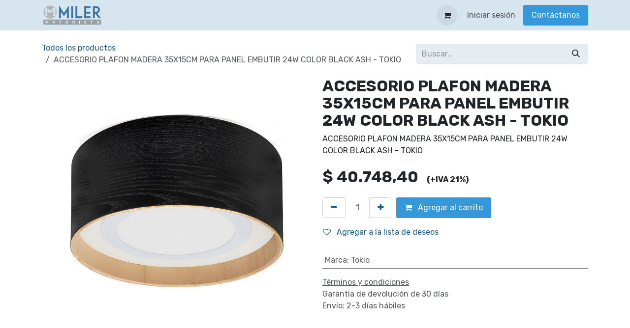

--- FILE ---
content_type: text/html; charset=utf-8
request_url: https://www.milermayorista.com.ar/shop/tok-1115-350-02-accesorio-plafon-madera-35x15cm-para-panel-embutir-24w-color-black-ash-tokio-34420
body_size: 7400
content:

        

<!DOCTYPE html>
<html lang="es-AR" data-website-id="5" data-main-object="product.template(34420,)" data-add2cart-redirect="1">
    <head>
        <meta charset="utf-8"/>
        <meta http-equiv="X-UA-Compatible" content="IE=edge"/>
        <meta name="viewport" content="width=device-width, initial-scale=1"/>
        <meta name="generator" content="Odoo"/>
        <meta name="description" content="ACCESORIO PLAFON MADERA 35X15CM PARA PANEL EMBUTIR 24W COLOR BLACK ASH - TOKIO"/>
            
        <meta property="og:type" content="website"/>
        <meta property="og:title" content="ACCESORIO PLAFON MADERA 35X15CM PARA PANEL EMBUTIR 24W COLOR BLACK ASH - TOKIO"/>
        <meta property="og:site_name" content="Distribuidora Miler"/>
        <meta property="og:url" content="https://www.milermayorista.com.ar/shop/tok-1115-350-02-accesorio-plafon-madera-35x15cm-para-panel-embutir-24w-color-black-ash-tokio-34420"/>
        <meta property="og:image" content="https://www.milermayorista.com.ar/web/image/product.template/34420/image_1024?unique=e70b31e"/>
        <meta property="og:description" content="ACCESORIO PLAFON MADERA 35X15CM PARA PANEL EMBUTIR 24W COLOR BLACK ASH - TOKIO"/>
            
        <meta name="twitter:card" content="summary_large_image"/>
        <meta name="twitter:title" content="ACCESORIO PLAFON MADERA 35X15CM PARA PANEL EMBUTIR 24W COLOR BLACK ASH - TOKIO"/>
        <meta name="twitter:image" content="https://www.milermayorista.com.ar/web/image/product.template/34420/image_1024?unique=e70b31e"/>
        <meta name="twitter:description" content="ACCESORIO PLAFON MADERA 35X15CM PARA PANEL EMBUTIR 24W COLOR BLACK ASH - TOKIO"/>
        
        <link rel="canonical" href="https://www.milermayorista.com.ar/shop/tok-1115-350-02-accesorio-plafon-madera-35x15cm-para-panel-embutir-24w-color-black-ash-tokio-34420"/>
        
        <link rel="preconnect" href="https://fonts.gstatic.com/" crossorigin=""/>
        <title>ACCESORIO PLAFON MADERA 35X15CM PARA PANEL EMBUTIR 24W COLOR BLACK ASH - TOKIO | Distribuidora Miler</title>
        <link type="image/x-icon" rel="shortcut icon" href="/web/image/website/5/favicon?unique=43a96db"/>
        <script id="web.layout.odooscript" type="text/javascript">
            var odoo = {
                csrf_token: "33dd41ab4e5bb64de3f17f3146cff43b911bf128o1795113145",
                debug: "",
            };
        </script>
        <script type="text/javascript">
            odoo.__session_info__ = {"is_admin": false, "is_system": false, "is_public": true, "is_internal_user": false, "is_website_user": true, "uid": null, "is_frontend": true, "profile_session": null, "profile_collectors": null, "profile_params": null, "show_effect": true, "currencies": {"19": {"symbol": "$", "position": "before", "digits": [69, 2]}, "2": {"symbol": "USD", "position": "before", "digits": [69, 2]}}, "quick_login": true, "bundle_params": {"lang": "es_AR", "website_id": 5}, "test_mode": false, "websocket_worker_version": "18.0-7", "translationURL": "/website/translations", "cache_hashes": {"translations": "1e6bfc530a5a70d3cd6a58764bd15260af19d02f"}, "geoip_country_code": "US", "geoip_phone_code": 1, "lang_url_code": "es"};
            if (!/(^|;\s)tz=/.test(document.cookie)) {
                const userTZ = Intl.DateTimeFormat().resolvedOptions().timeZone;
                document.cookie = `tz=${userTZ}; path=/`;
            }
        </script>
        <script type="text/javascript" defer="defer" src="/web/assets/5/1f657e4/web.assets_frontend_minimal.min.js" onerror="__odooAssetError=1"></script>
        <script type="text/javascript" defer="defer" data-src="/web/assets/5/760b0cf/web.assets_frontend_lazy.min.js" onerror="__odooAssetError=1"></script>
        
                <link rel="prefetch" href="/ks_dashboard_ninja/static/images/loader.gif" as="image"/>
        <link rel="preload" href="/web/static/src/libs/fontawesome/fonts/fontawesome-webfont.woff2?v=4.7.0" as="font" crossorigin=""/>
        <link type="text/css" rel="stylesheet" href="/web/assets/5/708e43a/web.assets_frontend.min.css"/>
        
    </head>
    <body>



        <div id="wrapwrap" class="   ">
            <a class="o_skip_to_content btn btn-primary rounded-0 visually-hidden-focusable position-absolute start-0" href="#wrap">Ir al contenido</a>
                <header id="top" data-anchor="true" data-name="Header" data-extra-items-toggle-aria-label="Botón de elementos adicionales" class="   o_header_fixed" style=" ">
                    
    <nav data-name="Navbar" aria-label="Main" class="navbar navbar-expand-lg navbar-light o_colored_level o_cc d-none d-lg-block shadow-sm ">
        

            <div id="o_main_nav" class="o_main_nav container">
                
    <a data-name="Navbar Logo" href="/" class="navbar-brand logo me-4">
            
            <span role="img" aria-label="Logo of Distribuidora Miler" title="Distribuidora Miler"><img src="/web/image/website/5/logo/Distribuidora%20Miler?unique=43a96db" class="img img-fluid" width="95" height="40" alt="Distribuidora Miler" loading="lazy"/></span>
        </a>
    
                
    <ul role="menu" id="top_menu" class="nav navbar-nav top_menu o_menu_loading me-auto">
        

                    
    <li role="presentation" class="nav-item">
        <a role="menuitem" href="/" class="nav-link ">
            <span>Inicio</span>
        </a>
    </li>
    <li role="presentation" class="nav-item">
        <a role="menuitem" href="/categorias" class="nav-link ">
            <span>Categorias</span>
        </a>
    </li>
    <li role="presentation" class="nav-item">
        <a role="menuitem" href="/shop" class="nav-link ">
            <span>Productos</span>
        </a>
    </li>
    <li role="presentation" class="nav-item">
        <a role="menuitem" href="/ofertasynovedades" class="nav-link ">
            <span>Ofertas y Novedades</span>
        </a>
    </li>
    <li role="presentation" class="nav-item">
        <a role="menuitem" href="/videos" class="nav-link ">
            <span>Videos</span>
        </a>
    </li>
    <li role="presentation" class="nav-item">
        <a role="menuitem" href="/sucursales" class="nav-link ">
            <span>Sucursales</span>
        </a>
    </li>
                
    </ul>
                
                <ul class="navbar-nav align-items-center gap-2 flex-shrink-0 justify-content-end ps-3">
                    
        
            <li class=" divider d-none"></li> 
            <li class="o_wsale_my_cart  ">
                <a href="/shop/cart" aria-label="Carrito de comercio electrónico" class="o_navlink_background btn position-relative rounded-circle p-1 text-center text-reset">
                    <div class="">
                        <i class="fa fa-shopping-cart fa-stack"></i>
                        <sup class="my_cart_quantity badge bg-primary position-absolute top-0 end-0 mt-n1 me-n1 rounded-pill d-none" data-order-id="">0</sup>
                    </div>
                </a>
            </li>
        
        
            <li class="o_wsale_my_wish d-none  o_wsale_my_wish_hide_empty">
                <a href="/shop/wishlist" class="o_navlink_background btn position-relative rounded-circle p-1 text-center text-reset">
                    <div class="">
                        <i class="fa fa-1x fa-heart fa-stack"></i>
                        <sup class="my_wish_quantity o_animate_blink badge bg-primary position-absolute top-0 end-0 mt-n1 me-n1 rounded-pill">0</sup>
                    </div>
                </a>
            </li>
        
                    
                    
        <li class="">
                <div data-name="Text" class="s_text_block ">
                    &nbsp;<br/></div>
        </li>
                    
                    
                    
            <li class=" o_no_autohide_item">
                <a href="/web/login" class="o_nav_link_btn nav-link border px-3">Iniciar sesión</a>
            </li>
                    
        
        
                    
        <li class="">
            <div class="oe_structure oe_structure_solo ">
                <section class="oe_unremovable oe_unmovable s_text_block o_colored_level" data-snippet="s_text_block" data-name="Text">
                    <div class="container">
                        <a href="/contactus" class="oe_unremovable btn btn-primary btn_cta">Contáctanos</a>
                    </div>
                </section>
            </div>
        </li>
                </ul>
            </div>
        
    </nav>
    <nav data-name="Navbar" aria-label="Mobile" class="navbar  navbar-light o_colored_level o_cc o_header_mobile d-block d-lg-none shadow-sm ">
        

        <div class="o_main_nav container flex-wrap justify-content-between">
            
    <a data-name="Navbar Logo" href="/" class="navbar-brand logo ">
            
            <span role="img" aria-label="Logo of Distribuidora Miler" title="Distribuidora Miler"><img src="/web/image/website/5/logo/Distribuidora%20Miler?unique=43a96db" class="img img-fluid" width="95" height="40" alt="Distribuidora Miler" loading="lazy"/></span>
        </a>
    
            <ul class="o_header_mobile_buttons_wrap navbar-nav flex-row align-items-center gap-2 mb-0">
        
            <li class=" divider d-none"></li> 
            <li class="o_wsale_my_cart  ">
                <a href="/shop/cart" aria-label="Carrito de comercio electrónico" class="o_navlink_background_hover btn position-relative rounded-circle border-0 p-1 text-reset">
                    <div class="">
                        <i class="fa fa-shopping-cart fa-stack"></i>
                        <sup class="my_cart_quantity badge bg-primary position-absolute top-0 end-0 mt-n1 me-n1 rounded-pill d-none" data-order-id="">0</sup>
                    </div>
                </a>
            </li>
        
        
            <li class="o_wsale_my_wish d-none  o_wsale_my_wish_hide_empty">
                <a href="/shop/wishlist" class="o_navlink_background_hover btn position-relative rounded-circle border-0 p-1 text-reset">
                    <div class="">
                        <i class="fa fa-1x fa-heart fa-stack"></i>
                        <sup class="my_wish_quantity o_animate_blink badge bg-primary position-absolute top-0 end-0 mt-n1 me-n1">0</sup>
                    </div>
                </a>
            </li>
        
                <li class="o_not_editable">
                    <button class="nav-link btn me-auto p-2" type="button" data-bs-toggle="offcanvas" data-bs-target="#top_menu_collapse_mobile" aria-controls="top_menu_collapse_mobile" aria-expanded="false" aria-label="Alternar navegación">
                        <span class="navbar-toggler-icon"></span>
                    </button>
                </li>
            </ul>
            <div id="top_menu_collapse_mobile" class="offcanvas offcanvas-end o_navbar_mobile">
                <div class="offcanvas-header justify-content-end o_not_editable">
                    <button type="button" class="nav-link btn-close" data-bs-dismiss="offcanvas" aria-label="Cerrar"></button>
                </div>
                <div class="offcanvas-body d-flex flex-column justify-content-between h-100 w-100">
                    <ul class="navbar-nav">
                        
                        
                        
    <ul role="menu" class="nav navbar-nav top_menu  ">
        

                            
    <li role="presentation" class="nav-item">
        <a role="menuitem" href="/" class="nav-link ">
            <span>Inicio</span>
        </a>
    </li>
    <li role="presentation" class="nav-item">
        <a role="menuitem" href="/categorias" class="nav-link ">
            <span>Categorias</span>
        </a>
    </li>
    <li role="presentation" class="nav-item">
        <a role="menuitem" href="/shop" class="nav-link ">
            <span>Productos</span>
        </a>
    </li>
    <li role="presentation" class="nav-item">
        <a role="menuitem" href="/ofertasynovedades" class="nav-link ">
            <span>Ofertas y Novedades</span>
        </a>
    </li>
    <li role="presentation" class="nav-item">
        <a role="menuitem" href="/videos" class="nav-link ">
            <span>Videos</span>
        </a>
    </li>
    <li role="presentation" class="nav-item">
        <a role="menuitem" href="/sucursales" class="nav-link ">
            <span>Sucursales</span>
        </a>
    </li>
                        
    </ul>
                        
        <li class="">
                <div data-name="Text" class="s_text_block mt-2 border-top pt-2 o_border_contrast">
                    &nbsp;<br/></div>
        </li>
                        
                    </ul>
                    <ul class="navbar-nav gap-2 mt-3 w-100">
                        
                        
            <li class=" o_no_autohide_item">
                <a href="/web/login" class="nav-link o_nav_link_btn w-100 border text-center">Iniciar sesión</a>
            </li>
                        
        
        
                        
        <li class="">
            <div class="oe_structure oe_structure_solo ">
                <section class="oe_unremovable oe_unmovable s_text_block o_colored_level" data-snippet="s_text_block" data-name="Text">
                    <div class="container">
                        <a href="/contactus" class="oe_unremovable btn btn-primary btn_cta w-100">Contáctanos</a>
                    </div>
                </section>
            </div>
        </li>
                    </ul>
                </div>
            </div>
        </div>
    
    </nav>
    
        </header>
                <main>
                    
            <div itemscope="itemscope" itemtype="http://schema.org/Product" id="wrap" class="js_sale o_wsale_product_page ecom-zoomable zoomodoo-next" data-ecom-zoom-click="1">
                <div class="oe_structure oe_empty oe_structure_not_nearest" id="oe_structure_website_sale_product_1" data-editor-message="ARRASTRE BLOQUES DE CREACIÓN AQUÍ PARA QUE ESTÉN DISPONIBLES EN TODOS LOS PRODUCTOS"></div>
                <section id="product_detail" class="oe_website_sale container my-3 my-lg-4 " data-view-track="1">
                    <div class="row align-items-center">
                        <div class="col d-flex align-items-center order-1 order-lg-0">
                            <ol class="o_wsale_breadcrumb breadcrumb p-0 mb-4 m-lg-0">
                                <li class="o_not_editable breadcrumb-item d-none d-lg-inline-block">
                                    <a href="/shop">
                                        <i class="oi oi-chevron-left d-lg-none me-1" role="presentación"></i>Todos los productos
                                    </a>
                                </li>
                                <li class="o_not_editable breadcrumb-item d-lg-none">
                                    <a class="py-2 py-lg-0" href="/shop">
                                        <i class="oi oi-chevron-left me-1" role="presentation"></i>Todos los productos
                                    </a>
                                </li>
                                <li class="breadcrumb-item d-none d-lg-inline-block active">
                                    <span>ACCESORIO PLAFON MADERA 35X15CM PARA PANEL EMBUTIR 24W COLOR BLACK ASH - TOKIO</span>
                                </li>
                            </ol>
                        </div>
                        <div class="col-lg-4 d-flex align-items-center">
                            <div class="d-flex justify-content-between w-100">
    <form method="get" class="o_searchbar_form s_searchbar_input o_wsale_products_searchbar_form me-auto flex-grow-1 mb-4 mb-lg-0" action="/shop" data-snippet="s_searchbar_input">
            <div role="search" class="input-group me-sm-2">
        <input type="search" name="search" class="search-query form-control oe_search_box border-0 text-bg-light border-0 bg-light" placeholder="Buscar…" data-search-type="products" data-limit="5" data-display-image="true" data-display-description="true" data-display-extra-link="true" data-display-detail="true" data-order-by="name asc"/>
        <button type="submit" aria-label="Búsqueda" title="Búsqueda" class="btn oe_search_button btn btn-light">
            <i class="oi oi-search"></i>
        </button>
    </div>

            <input name="order" type="hidden" class="o_search_order_by" value="name asc"/>
            
        
        </form>
        <div class="o_pricelist_dropdown dropdown d-none">
            
                <a role="button" href="#" data-bs-toggle="dropdown" class="dropdown-toggle btn btn-light">
                    Precio de lista público
                </a>
                <div class="dropdown-menu" role="menu">
                </div>
            
        </div>
                            </div>
                        </div>
                    </div>
                    <div class="row" id="product_detail_main" data-name="Product Page" data-image_width="50_pc" data-image_layout="carousel">
                        <div class="col-lg-6 mt-lg-4 o_wsale_product_images position-relative" data-image-amount="1">
        <div id="o-carousel-product" data-bs-ride="true" class=" carousel slide position-sticky mb-3 overflow-hidden" data-name="Carrusel de productos">
            <div class="o_carousel_product_outer carousel-outer position-relative d-flex align-items-center w-100 overflow-hidden">
                <div class="carousel-inner h-100">
                        <div class="carousel-item h-100 text-center active">
        <div class="position-relative d-inline-flex overflow-hidden m-auto w-100">
            <span class="o_ribbon d-none z-1" style=""></span>
            <div name="o_img_with_max_suggested_width" class="d-flex align-items-start justify-content-center w-100 oe_unmovable"><img src="/web/image/product.product/29787/image_1024/%5BTOK-1115-350-02%5D%20ACCESORIO%20PLAFON%20MADERA%2035X15CM%20PARA%20PANEL%20EMBUTIR%2024W%20COLOR%20BLACK%20ASH%20-%20TOKIO?unique=e70b31e" class="img img-fluid oe_unmovable product_detail_img w-100" alt="ACCESORIO PLAFON MADERA 35X15CM PARA PANEL EMBUTIR 24W COLOR BLACK ASH - TOKIO" data-zoom="1" data-zoom-image="/web/image/product.product/29787/image_1920/%5BTOK-1115-350-02%5D%20ACCESORIO%20PLAFON%20MADERA%2035X15CM%20PARA%20PANEL%20EMBUTIR%2024W%20COLOR%20BLACK%20ASH%20-%20TOKIO?unique=e70b31e" loading="lazy"/></div>
        </div>
                        </div>
                </div>
            </div>
        </div>
                        </div>
                        <div id="product_details" class="col-lg-6 mt-md-4">
                            <h1 itemprop="name">ACCESORIO PLAFON MADERA 35X15CM PARA PANEL EMBUTIR 24W COLOR BLACK ASH - TOKIO</h1>
                            <span itemprop="url" style="display:none;">https://www.milermayorista.com.ar/shop/tok-1115-350-02-accesorio-plafon-madera-35x15cm-para-panel-embutir-24w-color-black-ash-tokio-34420</span>
                            <span itemprop="image" style="display:none;">https://www.milermayorista.com.ar/web/image/product.template/34420/image_1920?unique=e70b31e</span>
                <link itemprop="availability" href="https://schema.org/InStock"/>
                            <div class="oe_structure" placeholder="Una descripción detallada y con formato para promocionar su producto en esta página. Use &#39;/&#39; para explorar más funciones.  "><p>ACCESORIO PLAFON MADERA 35X15CM PARA PANEL EMBUTIR 24W COLOR BLACK ASH - TOKIO</p></div>
                            <form action="/shop/cart/update" method="POST">
                                <input type="hidden" name="csrf_token" value="33dd41ab4e5bb64de3f17f3146cff43b911bf128o1795113145"/>
                                <div class="js_product js_main_product mb-3">
                                    <div>
        <div itemprop="offers" itemscope="itemscope" itemtype="http://schema.org/Offer" class="product_price mt-2 mb-3 d-inline-block">
            <h3 class="css_editable_mode_hidden">
                <span class="oe_price" style="white-space: nowrap;" data-oe-type="monetary" data-oe-expression="combination_info[&#39;price&#39;]">$ <span class="oe_currency_value">40.748,40</span></span>
            <span style="white-space: nowrap; font-size:medium; padding-left: 10px">(+IVA 21%)</span>
                <span itemprop="price" style="display:none;">40748.4</span>
                <span itemprop="priceCurrency" style="display:none;">PES</span>
                <span style="text-decoration: line-through; white-space: nowrap;" itemprop="listPrice" class="text-muted oe_default_price ms-1 h5 d-none" data-oe-type="monetary" data-oe-expression="combination_info[&#39;list_price&#39;]">$ <span class="oe_currency_value">40.748,40</span></span>
            </h3>
        </div>
        <div id="product_unavailable" class="d-none">
            <h3 class="fst-italic">Not Available For Sale</h3>
        </div>
                                    </div>
                                    
                                        <input type="hidden" class="product_id" name="product_id" value="29787"/>
                                        <input type="hidden" class="product_template_id" name="product_template_id" value="34420"/>
                                        <input type="hidden" class="product_category_id" name="product_category_id" value="453"/>
        <ul class="list-unstyled js_add_cart_variants mb-0 flex-column" data-attribute_exclusions="{&#34;exclusions&#34;: {&#34;3385&#34;: []}, &#34;archived_combinations&#34;: [], &#34;parent_exclusions&#34;: {}, &#34;parent_combination&#34;: [], &#34;parent_product_name&#34;: null, &#34;mapped_attribute_names&#34;: {&#34;3385&#34;: &#34;Marca: Tokio&#34;}}">

                
                <li data-attribute_id="1" data-attribute_name="Marca" data-attribute_display_type="pills" class="variant_attribute d-none">

                    
                    <strong class="attribute_name">Marca</strong>

                        <ul data-bs-toggle="buttons" data-attribute_id="1" class="btn-group-toggle list-inline list-unstyled o_wsale_product_attribute ">
                                <li class="o_variant_pills btn btn-primary mb-1 list-inline-item js_attribute_value active">
                                    <input type="radio" class="js_variant_change no_variant" checked="True" name="ptal-3387" value="3385" data-value_id="3385" id="3385" data-attribute-value-id="145" data-value_name="Tokio" data-attribute_name="Marca"/>
                                    <label class="radio_input_value o_variant_pills_input_value" for="3385">
                                        <span>Tokio</span>
                                    </label>
                                </li>
                        </ul>
                </li>
        </ul>
                                    
                                    <p class="css_not_available_msg alert alert-warning">Esta combinación no existe.</p>
                                    <div id="o_wsale_cta_wrapper" class="d-flex flex-wrap align-items-center">
                                        
            <div contenteditable="false" class="css_quantity input-group d-inline-flex me-2 mb-2 align-middle">
                <a class="btn btn-link js_add_cart_json" aria-label="Eliminar uno" title="Eliminar uno" href="#">
                    <i class="fa fa-minus"></i>
                </a>
                <input type="text" class="form-control quantity text-center" data-min="1" name="add_qty" value="1"/>
                <a class="btn btn-link float_left js_add_cart_json" aria-label="Agregar uno" title="Agregar uno" href="#">
                    <i class="fa fa-plus"></i>
                </a>
            </div>
                                        <div id="add_to_cart_wrap" class="d-inline-flex align-items-center mb-2 me-auto">
                                            <a data-animation-selector=".o_wsale_product_images" role="button" id="add_to_cart" href="#" class="btn btn-primary js_check_product a-submit flex-grow-1">
                                                <i class="fa fa-shopping-cart me-2"></i>
                                                Agregar al carrito
                                            </a>
                                        </div>
                                        <div id="product_option_block" class="d-flex flex-wrap w-100">
            
                <button type="button" role="button" class="btn btn-link px-0 pe-3 o_add_wishlist_dyn" data-action="o_wishlist" title="Agregar a la lista de deseos" data-product-template-id="34420" data-product-product-id="29787">
                    <i class="fa fa-heart-o me-2" role="img" aria-label="Add to wishlist"></i>
                    Agregar a la lista de deseos
                </button>
            </div>
                                    </div>
            <div class="availability_messages o_not_editable"></div>
        <div class="o_product_tags o_field_tags d-flex flex-wrap align-items-center gap-2 mb-2 mt-1">
        </div>
                                </div>
                            </form>
                            <div id="contact_us_wrapper" class="d-none oe_structure oe_structure_solo ">
                                <section class="s_text_block" data-snippet="s_text_block" data-name="Text">
                                    <div class="container">
                                        <a class="btn btn-primary btn_cta" href="/contactus">
                                            Contáctenos
                                        </a>
                                    </div>
                                </section>
                            </div>
                            <div id="product_attributes_simple">
                                <table class="table table-sm text-muted ">
                                        <tr>
                                            <td>
                                                <span>Marca</span>:
                                                    <span>Tokio</span>
                                            </td>
                                        </tr>
                                </table>
                            </div>
                            <div id="o_product_terms_and_share" class="d-flex justify-content-between flex-column flex-md-row align-items-md-end gap-3 mb-3">
            <p class="text-muted mb-0">
                <a href="/terms" class="text-muted"><u>Términos y condiciones</u></a><br/>
                Garantía de devolución de 30 días<br/>
                Envío: 2-3 días hábiles
            </p></div>
            <input id="wsale_user_email" type="hidden" value=""/>
                        </div>
                    </div>
                </section>
                <div itemprop="description" class="oe_structure oe_empty mt16" id="product_full_description"><h3><b>SKU:</b> TOK/1115-350-02</h3></div>
                <div class="oe_structure oe_empty oe_structure_not_nearest mt16" id="oe_structure_website_sale_product_2" data-editor-message="ARRASTRE BLOQUES DE CREACIÓN AQUÍ PARA QUE ESTÉN DISPONIBLES EN TODOS LOS PRODUCTOS"></div>
            </div>
        
        <div id="o_shared_blocks" class="oe_unremovable"></div>
                </main>
                <footer id="bottom" data-anchor="true" data-name="Footer" class="o_footer o_colored_level o_cc ">
                    <div id="footer" class="oe_structure oe_structure_solo">
            <section class="s_text_block pt40 pb16" data-snippet="s_text_block" data-name="Text">
                <div class="container">
                    <div class="row">
                        <div class="col-lg-2 pt24 pb24 o_colored_level">
                            <h5 class="mb-3"><font style="color: rgb(8, 82, 148);">Enlaces de Interés</font></h5>
                            <ul class="list-unstyled">
                                <li><a href="/"><font class="text-900">Inicio</font></a></li>
                                <li><a href="#"><font class="text-900">Acerca de</font></a></li>
                                <li><a href="#"><font class="text-900">Productos</font></a></li>
                                <li><a href="#"><font class="text-900">Servicios</font></a></li>
                                <li><a href="#"><font class="text-900">Legal</font></a></li>
                                
                                <li><a href="/contactus"><font class="text-900">Contáctenos</font></a></li>
                            </ul>
                        </div>
                        <div class="col-lg-5 pt24 pb24 o_colored_level">
                            <h5 class="mb-3"><font style="color: rgb(8, 82, 148);">Acerca de</font></h5>
                            <p>Somos un equipo de personas apasionadas cuyo objetivo es mejorar la vida de todos a través de productos disruptivos. Construimos grandes productos para resolver sus problemas de negocio.
                            Nuestros productos están diseñados para pequeñas y medianas empresas dispuestas a optimizar su rendimiento.</p>
                        </div>
                        <div id="connect" class="col-lg-4 offset-lg-1 pt24 pb24 o_colored_level">
                            <h5 class="mb-3"><font style="color: rgb(8, 82, 148);">Contacte con nosotros</font></h5>
                            <ul class="list-unstyled">
                                <li><i class="fa fa-comment fa-fw me-2" data-bs-original-title="" title="" aria-describedby="tooltip266611"></i><a href="/contactus">Contáctenos</a></li>
                                <li><i class="fa fa-envelope fa-fw me-2"></i><a href="/cdn-cgi/l/email-protection#ceb8aba0baafbd8ea3a7a2abbce0ada1a3e0afbc" data-bs-original-title="" title=""><span class="__cf_email__" data-cfemail="7b0d1e150f1a083b1612171e0955181416551a09">[email&#160;protected]</span></a></li>
                                <li><i class="fa fa-phone fa-fw me-2"></i><span class="o_force_ltr"><a href="tel:+1 (650) 555-0111">+54 9 11 2714 4720</a></span></li>
                            </ul>
                            <div class="s_social_media o_not_editable text-start" data-snippet="s_social_media" data-name="Social Media">
                                <h5 class="s_social_media_title d-none">Síganos</h5>
<a href="/" class="text-800">
                                    <i class="fa fa-home rounded-circle shadow-sm o_editable_media"></i>
                                </a>
<a href="/website/social/facebook" class="text-800 s_social_media_facebook">
                                    <i class="fa rounded-circle shadow-sm o_editable_media fa-facebook"></i>
                                </a>
<a href="/website/social/youtube" class="text-800 s_social_media_youtube">
                                    <i class="fa rounded-circle shadow-sm o_editable_media fa-youtube"></i>
                                </a>
<a href="/website/social/instagram" class="text-800 s_social_media_instagram">
                                    <i class="fa rounded-circle shadow-sm o_editable_media fa-instagram"></i>
                                </a>
</div>
                        </div>
                    </div>
                </div>
            </section>
        </div>
    <div class="o_footer_copyright o_colored_level o_cc" data-name="Copyright">
                        <div class="container py-3">
                            <div class="row">
                                <div class="col-sm text-center text-sm-start text-muted">
                                    <span class="o_footer_copyright_name me-2">Derechos de autor y nombre de la empresa</span>
        
        
    </div>
                                <div class="col-sm text-center text-sm-end o_not_editable">
        <div class="o_brand_promotion">
        Con la tecnología de 
                <a target="_blank" href="http://www.adhoc.com.ar/">
                    Adhoc
                </a> ❤
            
        </div>
                                </div>
                            </div>
                        </div>
                    </div>
                </footer>
            </div>
        
        <script data-cfasync="false" src="/cdn-cgi/scripts/5c5dd728/cloudflare-static/email-decode.min.js"></script><script defer src="https://static.cloudflareinsights.com/beacon.min.js/vcd15cbe7772f49c399c6a5babf22c1241717689176015" integrity="sha512-ZpsOmlRQV6y907TI0dKBHq9Md29nnaEIPlkf84rnaERnq6zvWvPUqr2ft8M1aS28oN72PdrCzSjY4U6VaAw1EQ==" data-cf-beacon='{"version":"2024.11.0","token":"e7297586fbc041c4ae80ae5d6786e6b8","r":1,"server_timing":{"name":{"cfCacheStatus":true,"cfEdge":true,"cfExtPri":true,"cfL4":true,"cfOrigin":true,"cfSpeedBrain":true},"location_startswith":null}}' crossorigin="anonymous"></script>
</body>
</html>